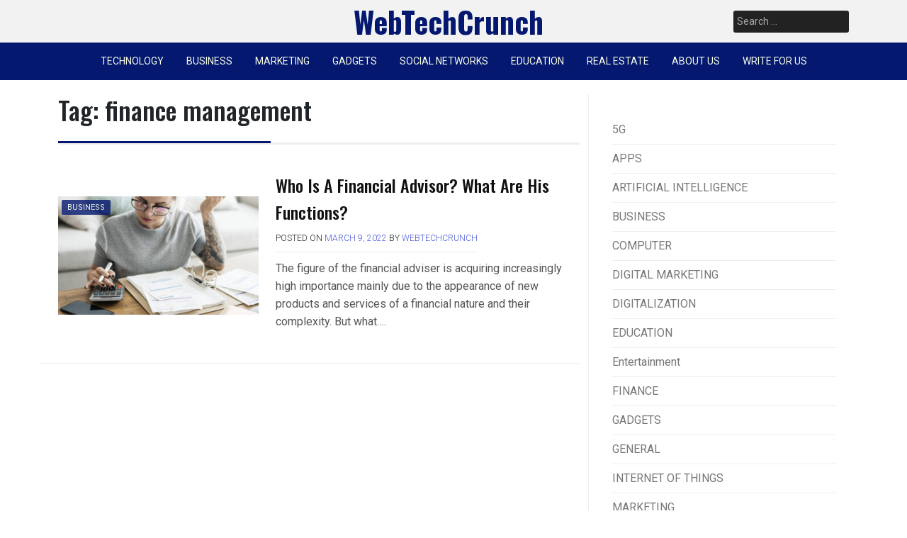

--- FILE ---
content_type: text/html; charset=UTF-8
request_url: https://www.webtechcrunch.com/tag/finance-management/
body_size: 11663
content:
<!doctype html>
<html lang="en-US">
<head>
	<!-- Google tag (gtag.js) -->
<script async src="https://www.googletagmanager.com/gtag/js?id=G-KJLSNSZKX2"></script>
<script>
  window.dataLayer = window.dataLayer || [];
  function gtag(){dataLayer.push(arguments);}
  gtag('js', new Date());

  gtag('config', 'G-KJLSNSZKX2');
</script>
	<meta charset="UTF-8">
	<meta name="viewport" content="width=device-width, initial-scale=1">
	<link rel="profile" href="https://gmpg.org/xfn/11">

	<meta name='robots' content='index, follow, max-image-preview:large, max-snippet:-1, max-video-preview:-1' />
	<style>img:is([sizes="auto" i], [sizes^="auto," i]) { contain-intrinsic-size: 3000px 1500px }</style>
	
	<!-- This site is optimized with the Yoast SEO plugin v26.7 - https://yoast.com/wordpress/plugins/seo/ -->
	<title>finance management Archives - WebTechCrunch</title>
	<link rel="canonical" href="https://www.webtechcrunch.com/tag/finance-management/" />
	<meta property="og:locale" content="en_US" />
	<meta property="og:type" content="article" />
	<meta property="og:title" content="finance management Archives - WebTechCrunch" />
	<meta property="og:url" content="https://www.webtechcrunch.com/tag/finance-management/" />
	<meta property="og:site_name" content="WebTechCrunch" />
	<meta name="twitter:card" content="summary_large_image" />
	<script type="application/ld+json" class="yoast-schema-graph">{"@context":"https://schema.org","@graph":[{"@type":"CollectionPage","@id":"https://www.webtechcrunch.com/tag/finance-management/","url":"https://www.webtechcrunch.com/tag/finance-management/","name":"finance management Archives - WebTechCrunch","isPartOf":{"@id":"https://www.webtechcrunch.com/#website"},"primaryImageOfPage":{"@id":"https://www.webtechcrunch.com/tag/finance-management/#primaryimage"},"image":{"@id":"https://www.webtechcrunch.com/tag/finance-management/#primaryimage"},"thumbnailUrl":"https://www.webtechcrunch.com/wp-content/uploads/2022/03/financial-adviser.jpg","breadcrumb":{"@id":"https://www.webtechcrunch.com/tag/finance-management/#breadcrumb"},"inLanguage":"en-US"},{"@type":"ImageObject","inLanguage":"en-US","@id":"https://www.webtechcrunch.com/tag/finance-management/#primaryimage","url":"https://www.webtechcrunch.com/wp-content/uploads/2022/03/financial-adviser.jpg","contentUrl":"https://www.webtechcrunch.com/wp-content/uploads/2022/03/financial-adviser.jpg","width":1020,"height":600,"caption":"financial-adviser"},{"@type":"BreadcrumbList","@id":"https://www.webtechcrunch.com/tag/finance-management/#breadcrumb","itemListElement":[{"@type":"ListItem","position":1,"name":"Home","item":"https://www.webtechcrunch.com/"},{"@type":"ListItem","position":2,"name":"finance management"}]},{"@type":"WebSite","@id":"https://www.webtechcrunch.com/#website","url":"https://www.webtechcrunch.com/","name":"WebTechCrunch","description":"TECHNOLOGY NEWS AND UPDATES","potentialAction":[{"@type":"SearchAction","target":{"@type":"EntryPoint","urlTemplate":"https://www.webtechcrunch.com/?s={search_term_string}"},"query-input":{"@type":"PropertyValueSpecification","valueRequired":true,"valueName":"search_term_string"}}],"inLanguage":"en-US"}]}</script>
	<!-- / Yoast SEO plugin. -->


<link rel='dns-prefetch' href='//fonts.googleapis.com' />
<link rel="alternate" type="application/rss+xml" title="WebTechCrunch &raquo; Feed" href="https://www.webtechcrunch.com/feed/" />
<link rel="alternate" type="application/rss+xml" title="WebTechCrunch &raquo; Comments Feed" href="https://www.webtechcrunch.com/comments/feed/" />
<link rel="alternate" type="application/rss+xml" title="WebTechCrunch &raquo; finance management Tag Feed" href="https://www.webtechcrunch.com/tag/finance-management/feed/" />
		<style>
			.lazyload,
			.lazyloading {
				max-width: 100%;
			}
		</style>
		<script>
window._wpemojiSettings = {"baseUrl":"https:\/\/s.w.org\/images\/core\/emoji\/15.0.3\/72x72\/","ext":".png","svgUrl":"https:\/\/s.w.org\/images\/core\/emoji\/15.0.3\/svg\/","svgExt":".svg","source":{"concatemoji":"https:\/\/www.webtechcrunch.com\/wp-includes\/js\/wp-emoji-release.min.js?ver=6.7.4"}};
/*! This file is auto-generated */
!function(i,n){var o,s,e;function c(e){try{var t={supportTests:e,timestamp:(new Date).valueOf()};sessionStorage.setItem(o,JSON.stringify(t))}catch(e){}}function p(e,t,n){e.clearRect(0,0,e.canvas.width,e.canvas.height),e.fillText(t,0,0);var t=new Uint32Array(e.getImageData(0,0,e.canvas.width,e.canvas.height).data),r=(e.clearRect(0,0,e.canvas.width,e.canvas.height),e.fillText(n,0,0),new Uint32Array(e.getImageData(0,0,e.canvas.width,e.canvas.height).data));return t.every(function(e,t){return e===r[t]})}function u(e,t,n){switch(t){case"flag":return n(e,"\ud83c\udff3\ufe0f\u200d\u26a7\ufe0f","\ud83c\udff3\ufe0f\u200b\u26a7\ufe0f")?!1:!n(e,"\ud83c\uddfa\ud83c\uddf3","\ud83c\uddfa\u200b\ud83c\uddf3")&&!n(e,"\ud83c\udff4\udb40\udc67\udb40\udc62\udb40\udc65\udb40\udc6e\udb40\udc67\udb40\udc7f","\ud83c\udff4\u200b\udb40\udc67\u200b\udb40\udc62\u200b\udb40\udc65\u200b\udb40\udc6e\u200b\udb40\udc67\u200b\udb40\udc7f");case"emoji":return!n(e,"\ud83d\udc26\u200d\u2b1b","\ud83d\udc26\u200b\u2b1b")}return!1}function f(e,t,n){var r="undefined"!=typeof WorkerGlobalScope&&self instanceof WorkerGlobalScope?new OffscreenCanvas(300,150):i.createElement("canvas"),a=r.getContext("2d",{willReadFrequently:!0}),o=(a.textBaseline="top",a.font="600 32px Arial",{});return e.forEach(function(e){o[e]=t(a,e,n)}),o}function t(e){var t=i.createElement("script");t.src=e,t.defer=!0,i.head.appendChild(t)}"undefined"!=typeof Promise&&(o="wpEmojiSettingsSupports",s=["flag","emoji"],n.supports={everything:!0,everythingExceptFlag:!0},e=new Promise(function(e){i.addEventListener("DOMContentLoaded",e,{once:!0})}),new Promise(function(t){var n=function(){try{var e=JSON.parse(sessionStorage.getItem(o));if("object"==typeof e&&"number"==typeof e.timestamp&&(new Date).valueOf()<e.timestamp+604800&&"object"==typeof e.supportTests)return e.supportTests}catch(e){}return null}();if(!n){if("undefined"!=typeof Worker&&"undefined"!=typeof OffscreenCanvas&&"undefined"!=typeof URL&&URL.createObjectURL&&"undefined"!=typeof Blob)try{var e="postMessage("+f.toString()+"("+[JSON.stringify(s),u.toString(),p.toString()].join(",")+"));",r=new Blob([e],{type:"text/javascript"}),a=new Worker(URL.createObjectURL(r),{name:"wpTestEmojiSupports"});return void(a.onmessage=function(e){c(n=e.data),a.terminate(),t(n)})}catch(e){}c(n=f(s,u,p))}t(n)}).then(function(e){for(var t in e)n.supports[t]=e[t],n.supports.everything=n.supports.everything&&n.supports[t],"flag"!==t&&(n.supports.everythingExceptFlag=n.supports.everythingExceptFlag&&n.supports[t]);n.supports.everythingExceptFlag=n.supports.everythingExceptFlag&&!n.supports.flag,n.DOMReady=!1,n.readyCallback=function(){n.DOMReady=!0}}).then(function(){return e}).then(function(){var e;n.supports.everything||(n.readyCallback(),(e=n.source||{}).concatemoji?t(e.concatemoji):e.wpemoji&&e.twemoji&&(t(e.twemoji),t(e.wpemoji)))}))}((window,document),window._wpemojiSettings);
</script>
<style id='wp-emoji-styles-inline-css'>

	img.wp-smiley, img.emoji {
		display: inline !important;
		border: none !important;
		box-shadow: none !important;
		height: 1em !important;
		width: 1em !important;
		margin: 0 0.07em !important;
		vertical-align: -0.1em !important;
		background: none !important;
		padding: 0 !important;
	}
</style>
<link rel='stylesheet' id='wp-block-library-css' href='https://www.webtechcrunch.com/wp-includes/css/dist/block-library/style.min.css?ver=6.7.4' media='all' />
<style id='classic-theme-styles-inline-css'>
/*! This file is auto-generated */
.wp-block-button__link{color:#fff;background-color:#32373c;border-radius:9999px;box-shadow:none;text-decoration:none;padding:calc(.667em + 2px) calc(1.333em + 2px);font-size:1.125em}.wp-block-file__button{background:#32373c;color:#fff;text-decoration:none}
</style>
<style id='global-styles-inline-css'>
:root{--wp--preset--aspect-ratio--square: 1;--wp--preset--aspect-ratio--4-3: 4/3;--wp--preset--aspect-ratio--3-4: 3/4;--wp--preset--aspect-ratio--3-2: 3/2;--wp--preset--aspect-ratio--2-3: 2/3;--wp--preset--aspect-ratio--16-9: 16/9;--wp--preset--aspect-ratio--9-16: 9/16;--wp--preset--color--black: #000000;--wp--preset--color--cyan-bluish-gray: #abb8c3;--wp--preset--color--white: #ffffff;--wp--preset--color--pale-pink: #f78da7;--wp--preset--color--vivid-red: #cf2e2e;--wp--preset--color--luminous-vivid-orange: #ff6900;--wp--preset--color--luminous-vivid-amber: #fcb900;--wp--preset--color--light-green-cyan: #7bdcb5;--wp--preset--color--vivid-green-cyan: #00d084;--wp--preset--color--pale-cyan-blue: #8ed1fc;--wp--preset--color--vivid-cyan-blue: #0693e3;--wp--preset--color--vivid-purple: #9b51e0;--wp--preset--gradient--vivid-cyan-blue-to-vivid-purple: linear-gradient(135deg,rgba(6,147,227,1) 0%,rgb(155,81,224) 100%);--wp--preset--gradient--light-green-cyan-to-vivid-green-cyan: linear-gradient(135deg,rgb(122,220,180) 0%,rgb(0,208,130) 100%);--wp--preset--gradient--luminous-vivid-amber-to-luminous-vivid-orange: linear-gradient(135deg,rgba(252,185,0,1) 0%,rgba(255,105,0,1) 100%);--wp--preset--gradient--luminous-vivid-orange-to-vivid-red: linear-gradient(135deg,rgba(255,105,0,1) 0%,rgb(207,46,46) 100%);--wp--preset--gradient--very-light-gray-to-cyan-bluish-gray: linear-gradient(135deg,rgb(238,238,238) 0%,rgb(169,184,195) 100%);--wp--preset--gradient--cool-to-warm-spectrum: linear-gradient(135deg,rgb(74,234,220) 0%,rgb(151,120,209) 20%,rgb(207,42,186) 40%,rgb(238,44,130) 60%,rgb(251,105,98) 80%,rgb(254,248,76) 100%);--wp--preset--gradient--blush-light-purple: linear-gradient(135deg,rgb(255,206,236) 0%,rgb(152,150,240) 100%);--wp--preset--gradient--blush-bordeaux: linear-gradient(135deg,rgb(254,205,165) 0%,rgb(254,45,45) 50%,rgb(107,0,62) 100%);--wp--preset--gradient--luminous-dusk: linear-gradient(135deg,rgb(255,203,112) 0%,rgb(199,81,192) 50%,rgb(65,88,208) 100%);--wp--preset--gradient--pale-ocean: linear-gradient(135deg,rgb(255,245,203) 0%,rgb(182,227,212) 50%,rgb(51,167,181) 100%);--wp--preset--gradient--electric-grass: linear-gradient(135deg,rgb(202,248,128) 0%,rgb(113,206,126) 100%);--wp--preset--gradient--midnight: linear-gradient(135deg,rgb(2,3,129) 0%,rgb(40,116,252) 100%);--wp--preset--font-size--small: 13px;--wp--preset--font-size--medium: 20px;--wp--preset--font-size--large: 36px;--wp--preset--font-size--x-large: 42px;--wp--preset--spacing--20: 0.44rem;--wp--preset--spacing--30: 0.67rem;--wp--preset--spacing--40: 1rem;--wp--preset--spacing--50: 1.5rem;--wp--preset--spacing--60: 2.25rem;--wp--preset--spacing--70: 3.38rem;--wp--preset--spacing--80: 5.06rem;--wp--preset--shadow--natural: 6px 6px 9px rgba(0, 0, 0, 0.2);--wp--preset--shadow--deep: 12px 12px 50px rgba(0, 0, 0, 0.4);--wp--preset--shadow--sharp: 6px 6px 0px rgba(0, 0, 0, 0.2);--wp--preset--shadow--outlined: 6px 6px 0px -3px rgba(255, 255, 255, 1), 6px 6px rgba(0, 0, 0, 1);--wp--preset--shadow--crisp: 6px 6px 0px rgba(0, 0, 0, 1);}:where(.is-layout-flex){gap: 0.5em;}:where(.is-layout-grid){gap: 0.5em;}body .is-layout-flex{display: flex;}.is-layout-flex{flex-wrap: wrap;align-items: center;}.is-layout-flex > :is(*, div){margin: 0;}body .is-layout-grid{display: grid;}.is-layout-grid > :is(*, div){margin: 0;}:where(.wp-block-columns.is-layout-flex){gap: 2em;}:where(.wp-block-columns.is-layout-grid){gap: 2em;}:where(.wp-block-post-template.is-layout-flex){gap: 1.25em;}:where(.wp-block-post-template.is-layout-grid){gap: 1.25em;}.has-black-color{color: var(--wp--preset--color--black) !important;}.has-cyan-bluish-gray-color{color: var(--wp--preset--color--cyan-bluish-gray) !important;}.has-white-color{color: var(--wp--preset--color--white) !important;}.has-pale-pink-color{color: var(--wp--preset--color--pale-pink) !important;}.has-vivid-red-color{color: var(--wp--preset--color--vivid-red) !important;}.has-luminous-vivid-orange-color{color: var(--wp--preset--color--luminous-vivid-orange) !important;}.has-luminous-vivid-amber-color{color: var(--wp--preset--color--luminous-vivid-amber) !important;}.has-light-green-cyan-color{color: var(--wp--preset--color--light-green-cyan) !important;}.has-vivid-green-cyan-color{color: var(--wp--preset--color--vivid-green-cyan) !important;}.has-pale-cyan-blue-color{color: var(--wp--preset--color--pale-cyan-blue) !important;}.has-vivid-cyan-blue-color{color: var(--wp--preset--color--vivid-cyan-blue) !important;}.has-vivid-purple-color{color: var(--wp--preset--color--vivid-purple) !important;}.has-black-background-color{background-color: var(--wp--preset--color--black) !important;}.has-cyan-bluish-gray-background-color{background-color: var(--wp--preset--color--cyan-bluish-gray) !important;}.has-white-background-color{background-color: var(--wp--preset--color--white) !important;}.has-pale-pink-background-color{background-color: var(--wp--preset--color--pale-pink) !important;}.has-vivid-red-background-color{background-color: var(--wp--preset--color--vivid-red) !important;}.has-luminous-vivid-orange-background-color{background-color: var(--wp--preset--color--luminous-vivid-orange) !important;}.has-luminous-vivid-amber-background-color{background-color: var(--wp--preset--color--luminous-vivid-amber) !important;}.has-light-green-cyan-background-color{background-color: var(--wp--preset--color--light-green-cyan) !important;}.has-vivid-green-cyan-background-color{background-color: var(--wp--preset--color--vivid-green-cyan) !important;}.has-pale-cyan-blue-background-color{background-color: var(--wp--preset--color--pale-cyan-blue) !important;}.has-vivid-cyan-blue-background-color{background-color: var(--wp--preset--color--vivid-cyan-blue) !important;}.has-vivid-purple-background-color{background-color: var(--wp--preset--color--vivid-purple) !important;}.has-black-border-color{border-color: var(--wp--preset--color--black) !important;}.has-cyan-bluish-gray-border-color{border-color: var(--wp--preset--color--cyan-bluish-gray) !important;}.has-white-border-color{border-color: var(--wp--preset--color--white) !important;}.has-pale-pink-border-color{border-color: var(--wp--preset--color--pale-pink) !important;}.has-vivid-red-border-color{border-color: var(--wp--preset--color--vivid-red) !important;}.has-luminous-vivid-orange-border-color{border-color: var(--wp--preset--color--luminous-vivid-orange) !important;}.has-luminous-vivid-amber-border-color{border-color: var(--wp--preset--color--luminous-vivid-amber) !important;}.has-light-green-cyan-border-color{border-color: var(--wp--preset--color--light-green-cyan) !important;}.has-vivid-green-cyan-border-color{border-color: var(--wp--preset--color--vivid-green-cyan) !important;}.has-pale-cyan-blue-border-color{border-color: var(--wp--preset--color--pale-cyan-blue) !important;}.has-vivid-cyan-blue-border-color{border-color: var(--wp--preset--color--vivid-cyan-blue) !important;}.has-vivid-purple-border-color{border-color: var(--wp--preset--color--vivid-purple) !important;}.has-vivid-cyan-blue-to-vivid-purple-gradient-background{background: var(--wp--preset--gradient--vivid-cyan-blue-to-vivid-purple) !important;}.has-light-green-cyan-to-vivid-green-cyan-gradient-background{background: var(--wp--preset--gradient--light-green-cyan-to-vivid-green-cyan) !important;}.has-luminous-vivid-amber-to-luminous-vivid-orange-gradient-background{background: var(--wp--preset--gradient--luminous-vivid-amber-to-luminous-vivid-orange) !important;}.has-luminous-vivid-orange-to-vivid-red-gradient-background{background: var(--wp--preset--gradient--luminous-vivid-orange-to-vivid-red) !important;}.has-very-light-gray-to-cyan-bluish-gray-gradient-background{background: var(--wp--preset--gradient--very-light-gray-to-cyan-bluish-gray) !important;}.has-cool-to-warm-spectrum-gradient-background{background: var(--wp--preset--gradient--cool-to-warm-spectrum) !important;}.has-blush-light-purple-gradient-background{background: var(--wp--preset--gradient--blush-light-purple) !important;}.has-blush-bordeaux-gradient-background{background: var(--wp--preset--gradient--blush-bordeaux) !important;}.has-luminous-dusk-gradient-background{background: var(--wp--preset--gradient--luminous-dusk) !important;}.has-pale-ocean-gradient-background{background: var(--wp--preset--gradient--pale-ocean) !important;}.has-electric-grass-gradient-background{background: var(--wp--preset--gradient--electric-grass) !important;}.has-midnight-gradient-background{background: var(--wp--preset--gradient--midnight) !important;}.has-small-font-size{font-size: var(--wp--preset--font-size--small) !important;}.has-medium-font-size{font-size: var(--wp--preset--font-size--medium) !important;}.has-large-font-size{font-size: var(--wp--preset--font-size--large) !important;}.has-x-large-font-size{font-size: var(--wp--preset--font-size--x-large) !important;}
:where(.wp-block-post-template.is-layout-flex){gap: 1.25em;}:where(.wp-block-post-template.is-layout-grid){gap: 1.25em;}
:where(.wp-block-columns.is-layout-flex){gap: 2em;}:where(.wp-block-columns.is-layout-grid){gap: 2em;}
:root :where(.wp-block-pullquote){font-size: 1.5em;line-height: 1.6;}
</style>
<link rel='stylesheet' id='ez-toc-css' href='https://www.webtechcrunch.com/wp-content/plugins/easy-table-of-contents/assets/css/screen.min.css?ver=2.0.80' media='all' />
<style id='ez-toc-inline-css'>
div#ez-toc-container .ez-toc-title {font-size: 120%;}div#ez-toc-container .ez-toc-title {font-weight: 500;}div#ez-toc-container ul li , div#ez-toc-container ul li a {font-size: 95%;}div#ez-toc-container ul li , div#ez-toc-container ul li a {font-weight: 500;}div#ez-toc-container nav ul ul li {font-size: 90%;}.ez-toc-box-title {font-weight: bold; margin-bottom: 10px; text-align: center; text-transform: uppercase; letter-spacing: 1px; color: #666; padding-bottom: 5px;position:absolute;top:-4%;left:5%;background-color: inherit;transition: top 0.3s ease;}.ez-toc-box-title.toc-closed {top:-25%;}
.ez-toc-container-direction {direction: ltr;}.ez-toc-counter ul{counter-reset: item ;}.ez-toc-counter nav ul li a::before {content: counters(item, '.', decimal) '. ';display: inline-block;counter-increment: item;flex-grow: 0;flex-shrink: 0;margin-right: .2em; float: left; }.ez-toc-widget-direction {direction: ltr;}.ez-toc-widget-container ul{counter-reset: item ;}.ez-toc-widget-container nav ul li a::before {content: counters(item, '.', decimal) '. ';display: inline-block;counter-increment: item;flex-grow: 0;flex-shrink: 0;margin-right: .2em; float: left; }
</style>
<link rel='stylesheet' id='pixanews-style-css' href='https://www.webtechcrunch.com/wp-content/themes/pixanews/style.css?ver=1.0.2.4' media='all' />
<link rel='stylesheet' id='bootstrap-css' href='https://www.webtechcrunch.com/wp-content/themes/pixanews/lib/bootstrap/bootstrap.min.css?ver=6.7.4' media='all' />
<link rel='stylesheet' id='fontawesome-css' href='https://www.webtechcrunch.com/wp-content/themes/pixanews/lib/font-awesome/css/all.min.css?ver=6.7.4' media='all' />
<link rel='stylesheet' id='acme-ticker-css-css' href='https://www.webtechcrunch.com/wp-content/themes/pixanews/lib/acmeticker/css/style.min.css?ver=6.7.4' media='all' />
<link rel='stylesheet' id='owl-carousel-css-css' href='https://www.webtechcrunch.com/wp-content/themes/pixanews/lib/owl-carousel/dist/assets/owl.carousel.min.css?ver=6.7.4' media='all' />
<link rel='stylesheet' id='owl-carousel-theme-css-css' href='https://www.webtechcrunch.com/wp-content/themes/pixanews/lib/owl-carousel/dist/assets/owl.theme.default.min.css?ver=6.7.4' media='all' />
<link rel='stylesheet' id='sidr-dark-css-css' href='https://www.webtechcrunch.com/wp-content/themes/pixanews/lib/sidr/stylesheets/jquery.sidr.dark.min.css?ver=6.7.4' media='all' />
<link rel='stylesheet' id='pixanews-primary-font-css' href='//fonts.googleapis.com/css2?family=Roboto%3Awght%40100%3B200%3B300%3B400%3B500%3B600%3B700%3B900&#038;display=swap&#038;ver=6.7.4' media='all' />
<link rel='stylesheet' id='pixanews-secondary-font-css' href='//fonts.googleapis.com/css2?family=Oswald%3Awght%40300%3B400%3B500%3B600%3B700&#038;display=swap&#038;ver=6.7.4' media='all' />
<link rel='stylesheet' id='pixanews-core-css' href='https://www.webtechcrunch.com/wp-content/themes/pixanews/design-files/core/core.css?ver=6.7.4' media='all' />
<link rel='stylesheet' id='pixanews-header-css' href='https://www.webtechcrunch.com/wp-content/themes/pixanews/design-files/header/style2/header.css?ver=6.7.4' media='all' />
<link rel='stylesheet' id='pixanews-blog-style1-css' href='https://www.webtechcrunch.com/wp-content/themes/pixanews/design-files/blog-style/blog-style1.css?ver=6.7.4' media='all' />
<link rel='stylesheet' id='pixanews-single-css' href='https://www.webtechcrunch.com/wp-content/themes/pixanews/design-files/single/single.css?ver=6.7.4' media='all' />
<link rel='stylesheet' id='pixanews-sidebar-css' href='https://www.webtechcrunch.com/wp-content/themes/pixanews/design-files/sidebar/sidebar.css?ver=6.7.4' media='all' />
<link rel='stylesheet' id='pixanews-footer-css' href='https://www.webtechcrunch.com/wp-content/themes/pixanews/design-files/footer/footer.css?ver=6.7.4' media='all' />
<link rel='stylesheet' id='pixanews-featured-modules-css' href='https://www.webtechcrunch.com/wp-content/themes/pixanews/design-files/featured-modules/featured-modules.css?ver=6.7.4' media='all' />
<script src="https://www.webtechcrunch.com/wp-includes/js/jquery/jquery.min.js?ver=3.7.1" id="jquery-core-js"></script>
<script src="https://www.webtechcrunch.com/wp-includes/js/jquery/jquery-migrate.min.js?ver=3.4.1" id="jquery-migrate-js"></script>
<link rel="https://api.w.org/" href="https://www.webtechcrunch.com/wp-json/" /><link rel="alternate" title="JSON" type="application/json" href="https://www.webtechcrunch.com/wp-json/wp/v2/tags/581" /><link rel="EditURI" type="application/rsd+xml" title="RSD" href="https://www.webtechcrunch.com/xmlrpc.php?rsd" />
<meta name="generator" content="WordPress 6.7.4" />
		<script>
			document.documentElement.className = document.documentElement.className.replace('no-js', 'js');
		</script>
				<style>
			.no-js img.lazyload {
				display: none;
			}

			figure.wp-block-image img.lazyloading {
				min-width: 150px;
			}

			.lazyload,
			.lazyloading {
				--smush-placeholder-width: 100px;
				--smush-placeholder-aspect-ratio: 1/1;
				width: var(--smush-image-width, var(--smush-placeholder-width)) !important;
				aspect-ratio: var(--smush-image-aspect-ratio, var(--smush-placeholder-aspect-ratio)) !important;
			}

						.lazyload, .lazyloading {
				opacity: 0;
			}

			.lazyloaded {
				opacity: 1;
				transition: opacity 400ms;
				transition-delay: 0ms;
			}

					</style>
		 <style>
 	:root {
		 --pixanews-primary: #041870;
		 --pixanews-primary-text: #f9ffe7;
		 --pixanews-background-main: #ffffff;
		 --pixanews-background-darker: #eeeeee;
		 
		 --pixanews-secondary: #4a58d9;
		 --pixanews-secondary-text: #FFFFFF;
		 --pixanews-secondary-dark: #5241c1;
		 
		 --pixanews-text-dark: #111;
		 --pixanews-text: #555;
		 --pixanews-text-light: #777;
		 
		 --pixanews-header-background: #f2f2f2;
		 --pixanews-header-text: #FFFFFF;
		 --pixanews-header-lighter: #222222;
		 --pixanews-top-bar-text: #777777;
		 
		 --pixanews-mobile-header-background: #000000;
		 --pixanews-mobile-header-text: #CCCCCC;
	 }
 </style>
 <style>
	 #masthead #site-branding .custom-logo {
		 max-height: 90px !important;
	 }
 </style>
	<style type="text/css">
			#site-branding .site-title a {
			color: #ffffff;
		}
		</style>
	<link rel="icon" href="https://www.webtechcrunch.com/wp-content/uploads/2021/05/cropped-wtc-favicon-32x32.jpg" sizes="32x32" />
<link rel="icon" href="https://www.webtechcrunch.com/wp-content/uploads/2021/05/cropped-wtc-favicon-192x192.jpg" sizes="192x192" />
<link rel="apple-touch-icon" href="https://www.webtechcrunch.com/wp-content/uploads/2021/05/cropped-wtc-favicon-180x180.jpg" />
<meta name="msapplication-TileImage" content="https://www.webtechcrunch.com/wp-content/uploads/2021/05/cropped-wtc-favicon-270x270.jpg" />
</head>

<body class="archive tag tag-finance-management tag-581 hfeed">
<div id="page" class="site">
	<a class="skip-link screen-reader-text" href="#primary">Skip to content</a>
	
				<header id="masthead" class="site-header style2 d-none d-sm-none d-md-block">
				<div>
										<div id="middle-bar">
	<div class="container">
		<div class="row">
			<div class="social-menu-wrapper col">
							</div>
			
			<div id="site-branding" class="col">
									<div class="site-title h1"><a href="https://www.webtechcrunch.com/" rel="home">WebTechCrunch</a></div>
			</div><!-- .site-branding -->
			
			<div id="top-search" class="col">
				<form role="search" method="get" class="search-form" action="https://www.webtechcrunch.com/">
				<label>
					<span class="screen-reader-text">Search for:</span>
					<input type="search" class="search-field" placeholder="Search &hellip;" value="" name="s" />
				</label>
				<input type="submit" class="search-submit" value="Search" />
			</form>	
			</div>
		</div>
	</div>
</div>	
					<div id="bottom-bar">
	<nav id="site-navigation" class="main-navigation">
		<div class="container">
			<div class="menu-primary-menu-container"><ul id="primary-menu" class="menu"><li id="menu-item-6" class="menu-item menu-item-type-taxonomy menu-item-object-category menu-item-has-children menu-item-6"><a href="https://www.webtechcrunch.com/category/technology/">TECHNOLOGY</a>
<ul class="sub-menu">
	<li id="menu-item-40" class="menu-item menu-item-type-taxonomy menu-item-object-category menu-item-40"><a href="https://www.webtechcrunch.com/category/technology/artificial-intelligence/">ARTIFICIAL INTELLIGENCE</a></li>
	<li id="menu-item-41" class="menu-item menu-item-type-taxonomy menu-item-object-category menu-item-41"><a href="https://www.webtechcrunch.com/category/technology/internet-of-things/">INTERNET OF THINGS</a></li>
	<li id="menu-item-42" class="menu-item menu-item-type-taxonomy menu-item-object-category menu-item-42"><a href="https://www.webtechcrunch.com/category/technology/digitalization/">DIGITALIZATION</a></li>
</ul>
</li>
<li id="menu-item-7" class="menu-item menu-item-type-taxonomy menu-item-object-category menu-item-has-children menu-item-7"><a href="https://www.webtechcrunch.com/category/business/">BUSINESS</a>
<ul class="sub-menu">
	<li id="menu-item-1332" class="menu-item menu-item-type-taxonomy menu-item-object-category menu-item-1332"><a href="https://www.webtechcrunch.com/category/business/finance/">FINANCE</a></li>
</ul>
</li>
<li id="menu-item-8" class="menu-item menu-item-type-taxonomy menu-item-object-category menu-item-has-children menu-item-8"><a href="https://www.webtechcrunch.com/category/marketing/">MARKETING</a>
<ul class="sub-menu">
	<li id="menu-item-45" class="menu-item menu-item-type-taxonomy menu-item-object-category menu-item-45"><a href="https://www.webtechcrunch.com/category/marketing/digital-marketing/">DIGITAL MARKETING</a></li>
</ul>
</li>
<li id="menu-item-9" class="menu-item menu-item-type-taxonomy menu-item-object-category menu-item-has-children menu-item-9"><a href="https://www.webtechcrunch.com/category/gadgets/">GADGETS</a>
<ul class="sub-menu">
	<li id="menu-item-43" class="menu-item menu-item-type-taxonomy menu-item-object-category menu-item-43"><a href="https://www.webtechcrunch.com/category/gadgets/mobile/">MOBILE</a></li>
	<li id="menu-item-44" class="menu-item menu-item-type-taxonomy menu-item-object-category menu-item-44"><a href="https://www.webtechcrunch.com/category/gadgets/computer/">COMPUTER</a></li>
</ul>
</li>
<li id="menu-item-10" class="menu-item menu-item-type-taxonomy menu-item-object-category menu-item-10"><a href="https://www.webtechcrunch.com/category/social-networks/">SOCIAL NETWORKS</a></li>
<li id="menu-item-4799" class="menu-item menu-item-type-taxonomy menu-item-object-category menu-item-4799"><a href="https://www.webtechcrunch.com/category/technology/education/">EDUCATION</a></li>
<li id="menu-item-4574" class="menu-item menu-item-type-taxonomy menu-item-object-category menu-item-4574"><a href="https://www.webtechcrunch.com/category/real-estate/">REAL ESTATE</a></li>
<li id="menu-item-402" class="menu-item menu-item-type-post_type menu-item-object-page menu-item-has-children menu-item-402"><a href="https://www.webtechcrunch.com/about-us/">ABOUT US</a>
<ul class="sub-menu">
	<li id="menu-item-403" class="menu-item menu-item-type-post_type menu-item-object-page menu-item-403"><a href="https://www.webtechcrunch.com/contact-us/">CONTACT US</a></li>
</ul>
</li>
<li id="menu-item-931" class="menu-item menu-item-type-custom menu-item-object-custom menu-item-931"><a href="https://www.webtechcrunch.com/write-for-us/">WRITE FOR US</a></li>
</ul></div>		</div>
	</nav><!-- #site-navigation -->
</div>				</div>		
			</header><!-- #masthead -->
			
	 
	<header id="masthead-mobile" class="d-flex d-sm-flex d-md-none">
		<a href="#sidr" id="sidr-toggle" class="toggle-menu-hamburger"><i class="fa fa-bars"></i></a>
		<div id="site-branding-mobile">
			<div class="site-title h1"><a href="https://www.webtechcrunch.com/" rel="home">WebTechCrunch</a></div>
	</div><!-- .site-branding -->		<a href="#search-drop" class="search-toggle"><i class="fa fa-search"></i></a>
	</header>	

	<div class="container">
		<div class="row">
	<main id="primary" class="site-main col-md-8">

		
			<header class="page-header page-entry-header">
				<h1 class="page-title"><span>Tag: <span>finance management</span></span></h1>			</header><!-- .page-header -->

					<div class="row grid-row">
<article id="post-1861" class="row blog-style1 post-1861 post type-post status-publish format-standard has-post-thumbnail hentry category-business category-finance tag-finance tag-finance-management">
	<div class="thumbnail col-md-4 col-lg-5">
		<a href='https://www.webtechcrunch.com/category/business/' class='category-ribbon'>BUSINESS</a>		<a href="https://www.webtechcrunch.com/who-is-a-financial-advisor-what-are-his-functions/"><img width="600" height="353" src="https://www.webtechcrunch.com/wp-content/uploads/2022/03/financial-adviser.jpg" class="attachment-pixanews-thumbnail-4x3 size-pixanews-thumbnail-4x3 wp-post-image" alt="financial-adviser" decoding="async" fetchpriority="high" srcset="https://www.webtechcrunch.com/wp-content/uploads/2022/03/financial-adviser.jpg 1020w, https://www.webtechcrunch.com/wp-content/uploads/2022/03/financial-adviser-300x176.jpg 300w, https://www.webtechcrunch.com/wp-content/uploads/2022/03/financial-adviser-768x452.jpg 768w" sizes="(max-width: 600px) 100vw, 600px" /></a>
		
	</div>
	
	<div class="post-details col-md-8 col-lg-7">
		<h2 class="entry-title"><a href="https://www.webtechcrunch.com/who-is-a-financial-advisor-what-are-his-functions/" rel="bookmark">Who Is A Financial Advisor? What Are His Functions?</a></h2>		
		<div class="entry-meta">
			<span class="posted-on">Posted on <a href="https://www.webtechcrunch.com/who-is-a-financial-advisor-what-are-his-functions/" rel="bookmark"><time class="entry-date published" datetime="2022-03-09T16:38:32+00:00">March 9, 2022</time><time class="updated" datetime="2022-03-09T16:38:42+00:00">March 9, 2022</time></a></span><span class="byline"> by <span class="author vcard"><a class="url fn n" href="https://www.webtechcrunch.com/author/webtechcrunch/">webtechcrunch</a></span></span>		</div><!-- .entry-meta -->
		
		<div class="entry-excerpt">
			<p>The figure of the financial adviser is acquiring increasingly high importance mainly due to the appearance of new products and services of a financial nature and their complexity. But what&#8230;.</p>
		</div>
		
	</div>

</article><!-- #post-1861 -->
</div><!--#.grid-row-->
	</main><!-- #main -->


<aside id="secondary" class="widget-area col-md-4">
	<section id="block-10" class="widget widget_block widget_categories"><ul class="wp-block-categories-list wp-block-categories">	<li class="cat-item cat-item-220"><a href="https://www.webtechcrunch.com/category/5g/">5G</a>
</li>
	<li class="cat-item cat-item-720"><a href="https://www.webtechcrunch.com/category/apps/">APPS</a>
</li>
	<li class="cat-item cat-item-8"><a href="https://www.webtechcrunch.com/category/technology/artificial-intelligence/">ARTIFICIAL INTELLIGENCE</a>
</li>
	<li class="cat-item cat-item-3"><a href="https://www.webtechcrunch.com/category/business/">BUSINESS</a>
</li>
	<li class="cat-item cat-item-24"><a href="https://www.webtechcrunch.com/category/gadgets/computer/">COMPUTER</a>
</li>
	<li class="cat-item cat-item-25"><a href="https://www.webtechcrunch.com/category/marketing/digital-marketing/">DIGITAL MARKETING</a>
</li>
	<li class="cat-item cat-item-21"><a href="https://www.webtechcrunch.com/category/technology/digitalization/">DIGITALIZATION</a>
</li>
	<li class="cat-item cat-item-784"><a href="https://www.webtechcrunch.com/category/technology/education/">EDUCATION</a>
</li>
	<li class="cat-item cat-item-233"><a href="https://www.webtechcrunch.com/category/entertainment/">Entertainment</a>
</li>
	<li class="cat-item cat-item-434"><a href="https://www.webtechcrunch.com/category/business/finance/">FINANCE</a>
</li>
	<li class="cat-item cat-item-5"><a href="https://www.webtechcrunch.com/category/gadgets/">GADGETS</a>
</li>
	<li class="cat-item cat-item-412"><a href="https://www.webtechcrunch.com/category/general/">GENERAL</a>
</li>
	<li class="cat-item cat-item-22"><a href="https://www.webtechcrunch.com/category/technology/internet-of-things/">INTERNET OF THINGS</a>
</li>
	<li class="cat-item cat-item-4"><a href="https://www.webtechcrunch.com/category/marketing/">MARKETING</a>
</li>
	<li class="cat-item cat-item-23"><a href="https://www.webtechcrunch.com/category/gadgets/mobile/">MOBILE</a>
</li>
	<li class="cat-item cat-item-786"><a href="https://www.webtechcrunch.com/category/real-estate/">REAL ESTATE</a>
</li>
	<li class="cat-item cat-item-6"><a href="https://www.webtechcrunch.com/category/social-networks/">SOCIAL NETWORKS</a>
</li>
	<li class="cat-item cat-item-2"><a href="https://www.webtechcrunch.com/category/technology/">TECHNOLOGY</a>
</li>
	<li class="cat-item cat-item-785"><a href="https://www.webtechcrunch.com/category/travel/">TRAVEL</a>
</li>
	<li class="cat-item cat-item-1"><a href="https://www.webtechcrunch.com/category/uncategorized/">Uncategorized</a>
</li>
</ul></section><section id="block-27" class="widget widget_block widget_recent_entries"><ul class="wp-block-latest-posts__list wp-block-latest-posts"><li><a class="wp-block-latest-posts__post-title" href="https://www.webtechcrunch.com/agentic-decision-intelligence-in-ai-driven-enterprises/">The Role of Agentic Decision Intelligence in AI-Driven Enterprises</a></li>
<li><a class="wp-block-latest-posts__post-title" href="https://www.webtechcrunch.com/when-variable-pay-disappears-a-casino-workers-pay-shock/">When Variable Pay Disappears: A Casino Workers’ Pay Shock</a></li>
<li><a class="wp-block-latest-posts__post-title" href="https://www.webtechcrunch.com/furtherbusiness-com/">Furtherbusiness com: Guide For Your Business Growth In 2026</a></li>
<li><a class="wp-block-latest-posts__post-title" href="https://www.webtechcrunch.com/nilkamal-sleep-wag/">Nilkamal Sleep &#8211; Wag: Everything You Need To Know About This Mattress Brand</a></li>
<li><a class="wp-block-latest-posts__post-title" href="https://www.webtechcrunch.com/sdms-px-indianoil-in/">Sdms.px.indianoil.in Login &#8211; A Comprehensive Guide [2026]</a></li>
</ul></section></aside><!-- #secondary -->
	</div><!--#.row-->
	</div><!--.container-->	<footer id="footer-widgets">
	<div class="container">
		<div class="row">
							<div class="col-md-4 footer-column footer-column-1">
					<section id="block-19" class="widget widget_block widget_text">
<p>WebTechCrunch is a Technology Blog where one can find various news like&nbsp;<strong>Technology updates, Gadget Reviews, Social Media Trends, Marketing Ideas, Business Strategies</strong>&nbsp;and many more articles which can help the people to understand the ongoing situation in tech Industry.</p>
</section>				</div>
										<div class="col-md-4 footer-column footer-column-2">
					<section id="block-43" class="widget widget_block widget_recent_entries"><ul class="wp-block-latest-posts__list wp-block-latest-posts"><li><a class="wp-block-latest-posts__post-title" href="https://www.webtechcrunch.com/agentic-decision-intelligence-in-ai-driven-enterprises/">The Role of Agentic Decision Intelligence in AI-Driven Enterprises</a></li>
<li><a class="wp-block-latest-posts__post-title" href="https://www.webtechcrunch.com/when-variable-pay-disappears-a-casino-workers-pay-shock/">When Variable Pay Disappears: A Casino Workers’ Pay Shock</a></li>
<li><a class="wp-block-latest-posts__post-title" href="https://www.webtechcrunch.com/furtherbusiness-com/">Furtherbusiness com: Guide For Your Business Growth In 2026</a></li>
<li><a class="wp-block-latest-posts__post-title" href="https://www.webtechcrunch.com/nilkamal-sleep-wag/">Nilkamal Sleep &#8211; Wag: Everything You Need To Know About This Mattress Brand</a></li>
<li><a class="wp-block-latest-posts__post-title" href="https://www.webtechcrunch.com/sdms-px-indianoil-in/">Sdms.px.indianoil.in Login &#8211; A Comprehensive Guide [2026]</a></li>
</ul></section>				</div>
										<div class="col-md-4 footer-column footer-column-3">
					<section id="block-35" class="widget widget_block widget_search"><form role="search" method="get" action="https://www.webtechcrunch.com/" class="wp-block-search__button-outside wp-block-search__text-button wp-block-search"    ><label class="wp-block-search__label" for="wp-block-search__input-1" >Search</label><div class="wp-block-search__inside-wrapper " ><input class="wp-block-search__input" id="wp-block-search__input-1" placeholder="" value="" type="search" name="s" required /><button aria-label="Search" class="wp-block-search__button wp-element-button" type="submit" >Search</button></div></form></section><section id="block-7" class="widget widget_block">
<ul class="wp-block-social-links is-layout-flex wp-block-social-links-is-layout-flex"><li class="wp-social-link wp-social-link-facebook  wp-block-social-link"><a href="https://www.facebook.com/Web-Tech-Crunch-105319265058512" class="wp-block-social-link-anchor"><svg width="24" height="24" viewBox="0 0 24 24" version="1.1" xmlns="http://www.w3.org/2000/svg" aria-hidden="true" focusable="false"><path d="M12 2C6.5 2 2 6.5 2 12c0 5 3.7 9.1 8.4 9.9v-7H7.9V12h2.5V9.8c0-2.5 1.5-3.9 3.8-3.9 1.1 0 2.2.2 2.2.2v2.5h-1.3c-1.2 0-1.6.8-1.6 1.6V12h2.8l-.4 2.9h-2.3v7C18.3 21.1 22 17 22 12c0-5.5-4.5-10-10-10z"></path></svg><span class="wp-block-social-link-label screen-reader-text">Facebook</span></a></li>

<li class="wp-social-link wp-social-link-pinterest  wp-block-social-link"><a href="https://in.pinterest.com/Webtechcrunch/" class="wp-block-social-link-anchor"><svg width="24" height="24" viewBox="0 0 24 24" version="1.1" xmlns="http://www.w3.org/2000/svg" aria-hidden="true" focusable="false"><path d="M12.289,2C6.617,2,3.606,5.648,3.606,9.622c0,1.846,1.025,4.146,2.666,4.878c0.25,0.111,0.381,0.063,0.439-0.169 c0.044-0.175,0.267-1.029,0.365-1.428c0.032-0.128,0.017-0.237-0.091-0.362C6.445,11.911,6.01,10.75,6.01,9.668 c0-2.777,2.194-5.464,5.933-5.464c3.23,0,5.49,2.108,5.49,5.122c0,3.407-1.794,5.768-4.13,5.768c-1.291,0-2.257-1.021-1.948-2.277 c0.372-1.495,1.089-3.112,1.089-4.191c0-0.967-0.542-1.775-1.663-1.775c-1.319,0-2.379,1.309-2.379,3.059 c0,1.115,0.394,1.869,0.394,1.869s-1.302,5.279-1.54,6.261c-0.405,1.666,0.053,4.368,0.094,4.604 c0.021,0.126,0.167,0.169,0.25,0.063c0.129-0.165,1.699-2.419,2.142-4.051c0.158-0.59,0.817-2.995,0.817-2.995 c0.43,0.784,1.681,1.446,3.013,1.446c3.963,0,6.822-3.494,6.822-7.833C20.394,5.112,16.849,2,12.289,2"></path></svg><span class="wp-block-social-link-label screen-reader-text">Pinterest</span></a></li>

<li class="wp-social-link wp-social-link-twitter  wp-block-social-link"><a href="https://twitter.com/webtechcrunch" class="wp-block-social-link-anchor"><svg width="24" height="24" viewBox="0 0 24 24" version="1.1" xmlns="http://www.w3.org/2000/svg" aria-hidden="true" focusable="false"><path d="M22.23,5.924c-0.736,0.326-1.527,0.547-2.357,0.646c0.847-0.508,1.498-1.312,1.804-2.27 c-0.793,0.47-1.671,0.812-2.606,0.996C18.324,4.498,17.257,4,16.077,4c-2.266,0-4.103,1.837-4.103,4.103 c0,0.322,0.036,0.635,0.106,0.935C8.67,8.867,5.647,7.234,3.623,4.751C3.27,5.357,3.067,6.062,3.067,6.814 c0,1.424,0.724,2.679,1.825,3.415c-0.673-0.021-1.305-0.206-1.859-0.513c0,0.017,0,0.034,0,0.052c0,1.988,1.414,3.647,3.292,4.023 c-0.344,0.094-0.707,0.144-1.081,0.144c-0.264,0-0.521-0.026-0.772-0.074c0.522,1.63,2.038,2.816,3.833,2.85 c-1.404,1.1-3.174,1.756-5.096,1.756c-0.331,0-0.658-0.019-0.979-0.057c1.816,1.164,3.973,1.843,6.29,1.843 c7.547,0,11.675-6.252,11.675-11.675c0-0.178-0.004-0.355-0.012-0.531C20.985,7.47,21.68,6.747,22.23,5.924z"></path></svg><span class="wp-block-social-link-label screen-reader-text">Twitter</span></a></li></ul>
</section>				</div>
					</div>
	</div>
</footer>	<footer id="colophon" class="site-footer">
	<div class="site-info">
		©  WebTechCrunch 2026		<span class="sep"> | </span>
			Designed by <a href="https://pixahive.com/themes/pixanews/">PixaHive</a>.	</div><!-- .site-info -->
</footer><!-- #colophon -->	</div><!-- #page -->

<div id="sidr">
	<button class="go-to-bottom"><i class="fa fa-down"></i></button>
	<button id="close-menu" class="toggle-menu-link"><i class="fa fa-times"></i></button>
	<form role="search" method="get" class="search-form" action="https://www.webtechcrunch.com/">
				<label>
					<span class="screen-reader-text">Search for:</span>
					<input type="search" class="search-field" placeholder="Search &hellip;" value="" name="s" />
				</label>
				<input type="submit" class="search-submit" value="Search" />
			</form>		<div class="sidr-menu-wrapper">
		<div id="mobile-menu-sidr" class="menu"><ul>
<li class="page_item page-item-50"><a href="https://www.webtechcrunch.com/about-us/">ABOUT US</a></li>
<li class="page_item page-item-52"><a href="https://www.webtechcrunch.com/contact-us/">CONTACT US</a></li>
<li class="page_item page-item-3343"><a href="https://www.webtechcrunch.com/cryptocurrency-write-for-us/">Cryptocurrency Write For Us, Bitcoin Write For Us, Blockchain Write For Us</a></li>
<li class="page_item page-item-3644"><a href="https://www.webtechcrunch.com/digital-marketing-write-for-us/">Digital Marketing Write For Us &#8211; SEO, Online Marketing</a></li>
<li class="page_item page-item-3674"><a href="https://www.webtechcrunch.com/write-for-us-education/">Education Write For Us &#8211; Contribute Guest Post On Education Online Courses, Certifications</a></li>
<li class="page_item page-item-3651"><a href="https://www.webtechcrunch.com/finance-write-for-us/">Finance Write For Us &#8211; Contribute a Guest Post On Finance Management</a></li>
<li class="page_item page-item-3705"><a href="https://www.webtechcrunch.com/gadgets-write-for-us/">Gadgets Write For Us &#8211; Contribute Guest Post On Gadgets</a></li>
<li class="page_item page-item-773"><a href="https://www.webtechcrunch.com/home/">Home</a></li>
<li class="page_item page-item-3677"><a href="https://www.webtechcrunch.com/software-write-for-us/">Software Write for Us &#8211; Submit Guest Post</a></li>
<li class="page_item page-item-3694"><a href="https://www.webtechcrunch.com/submit-guest-post/">Submit Guest Post On Technology, Business, Marketing, AI, iOT, VR, AR, FinTech.</a></li>
<li class="page_item page-item-328"><a href="https://www.webtechcrunch.com/write-for-us/">Technology Write For Us &#8211; Submit Guest Post On Business, Marketing, Tech, Gadgets, SEO, AI &#038; Apps</a></li>
<li class="page_item page-item-3697"><a href="https://www.webtechcrunch.com/write-for-us-business/">Write For Us Business, Technology | Submit Guest Post On Business</a></li>
</ul></div>
	</div>
	<button class="go-to-top"><i class="fa fa-up"></i></button>
	
</div><script id="ez-toc-scroll-scriptjs-js-extra">
var eztoc_smooth_local = {"scroll_offset":"30","add_request_uri":"","add_self_reference_link":""};
</script>
<script src="https://www.webtechcrunch.com/wp-content/plugins/easy-table-of-contents/assets/js/smooth_scroll.min.js?ver=2.0.80" id="ez-toc-scroll-scriptjs-js"></script>
<script src="https://www.webtechcrunch.com/wp-content/plugins/easy-table-of-contents/vendor/js-cookie/js.cookie.min.js?ver=2.2.1" id="ez-toc-js-cookie-js"></script>
<script src="https://www.webtechcrunch.com/wp-content/plugins/easy-table-of-contents/vendor/sticky-kit/jquery.sticky-kit.min.js?ver=1.9.2" id="ez-toc-jquery-sticky-kit-js"></script>
<script id="ez-toc-js-js-extra">
var ezTOC = {"smooth_scroll":"1","visibility_hide_by_default":"","scroll_offset":"30","fallbackIcon":"<span class=\"\"><span class=\"eztoc-hide\" style=\"display:none;\">Toggle<\/span><span class=\"ez-toc-icon-toggle-span\"><svg style=\"fill: #999;color:#999\" xmlns=\"http:\/\/www.w3.org\/2000\/svg\" class=\"list-377408\" width=\"20px\" height=\"20px\" viewBox=\"0 0 24 24\" fill=\"none\"><path d=\"M6 6H4v2h2V6zm14 0H8v2h12V6zM4 11h2v2H4v-2zm16 0H8v2h12v-2zM4 16h2v2H4v-2zm16 0H8v2h12v-2z\" fill=\"currentColor\"><\/path><\/svg><svg style=\"fill: #999;color:#999\" class=\"arrow-unsorted-368013\" xmlns=\"http:\/\/www.w3.org\/2000\/svg\" width=\"10px\" height=\"10px\" viewBox=\"0 0 24 24\" version=\"1.2\" baseProfile=\"tiny\"><path d=\"M18.2 9.3l-6.2-6.3-6.2 6.3c-.2.2-.3.4-.3.7s.1.5.3.7c.2.2.4.3.7.3h11c.3 0 .5-.1.7-.3.2-.2.3-.5.3-.7s-.1-.5-.3-.7zM5.8 14.7l6.2 6.3 6.2-6.3c.2-.2.3-.5.3-.7s-.1-.5-.3-.7c-.2-.2-.4-.3-.7-.3h-11c-.3 0-.5.1-.7.3-.2.2-.3.5-.3.7s.1.5.3.7z\"\/><\/svg><\/span><\/span>","chamomile_theme_is_on":""};
</script>
<script src="https://www.webtechcrunch.com/wp-content/plugins/easy-table-of-contents/assets/js/front.min.js?ver=2.0.80-1768890210" id="ez-toc-js-js"></script>
<script src="https://www.webtechcrunch.com/wp-content/themes/pixanews/js/navigation.js?ver=1.0.2.4" id="pixanews-navigation-js"></script>
<script src="https://www.webtechcrunch.com/wp-content/themes/pixanews/lib/acmeticker/js/acmeticker.min.js?ver=6.7.4" id="acme-ticker-js"></script>
<script src="https://www.webtechcrunch.com/wp-content/themes/pixanews/lib/owl-carousel/dist/owl.carousel.js?ver=2.3.4" id="owl-carousel-js"></script>
<script src="https://www.webtechcrunch.com/wp-content/themes/pixanews/lib/sidr/jquery.sidr.min.js?ver=2.2.1" id="sidr-js"></script>
<script src="https://www.webtechcrunch.com/wp-content/themes/pixanews/js/theme.js?ver=1.0.2.4" id="pixanews-theme-js-js"></script>
<script id="smush-lazy-load-js-before">
var smushLazyLoadOptions = {"autoResizingEnabled":false,"autoResizeOptions":{"precision":5,"skipAutoWidth":true}};
</script>
<script src="https://www.webtechcrunch.com/wp-content/plugins/wp-smushit/app/assets/js/smush-lazy-load.min.js?ver=3.23.2" id="smush-lazy-load-js"></script>

</body>
</html>

<!--
Performance optimized by W3 Total Cache. Learn more: https://www.boldgrid.com/w3-total-cache/?utm_source=w3tc&utm_medium=footer_comment&utm_campaign=free_plugin


Served from: www.webtechcrunch.com @ 2026-01-25 00:17:58 by W3 Total Cache
-->